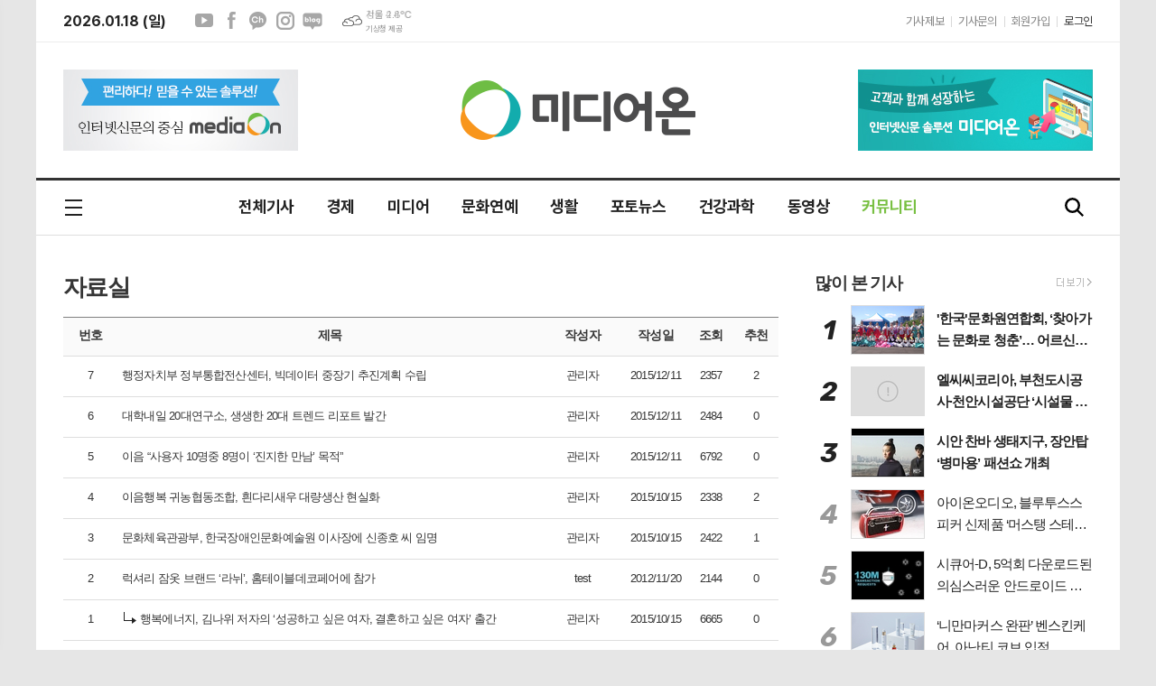

--- FILE ---
content_type: text/html; charset=utf-8
request_url: https://demo11.mediaon.co.kr/mybbs/bbs.html?bbs_code=pds
body_size: 9262
content:
<!DOCTYPE html>
<html lang="ko">
<head>
<meta charset="UTF-8">
<meta http-equiv="X-UA-Compatible" content="IE=edge">
<meta property="og:url"					content="https://demo11.mediaon.co.kr/mybbs/bbs.html?bbs_code=pds" />
<meta property="og:type"				content="article" />
<meta property="og:title"				content="미디어온-데모11" />
<meta property="og:description"			content="미디어온 인터넷신문 솔루션" />
<meta property="og:image"				content="https://demo11.mediaon.co.kr/data/design/logo/default_image_share_20221109093306.jpg" />
<meta property="fb:app_id"				content="406456382881064" />
<meta name="twitter:url"				content="https://demo11.mediaon.co.kr/mybbs/bbs.html?bbs_code=pds" />
<meta name="twitter:title"				content="미디어온-데모11" />
<meta name="twitter:card"				content="photo" />
<meta name="twitter:image"				content="https://demo11.mediaon.co.kr/data/design/logo/default_image_share_20221109093306.jpg" />
<link rel="canonical" href="https://demo11.mediaon.co.kr/mybbs/bbs.html?bbs_code=pds" />
<link rel="apple-touch-icon-precomposed" href="/data/skin/layout/1/m11/images/favicon72.png">
<link rel="apple-touch-icon-precomposed" sizes="144x144" href="/data/skin/layout/1/m11/images/favicon144.png">
<link rel="shortcut icon" href="https://demo11.mediaon.co.kr/favicon.ico">
<link rel="icon" href="https://demo11.mediaon.co.kr/favicon.ico" type="image/x-icon">
<link rel="alternate" type="application/rss+xml" title="RSS 2.0" href="/data/rss/news.xml">
<link type="text/css" rel="stylesheet" href="/data/skin/layout/1/m11/images/css/index_cache.css">
<link type="text/css" rel="stylesheet" href="/data/skin/content/1/theme_title/index_cache.css">
<link type="text/css" rel="stylesheet" href="/data/skin/content/1/widget/index.css">
<!--[if lte IE 8]>
<link rel="stylesheet" type="text/css" href="/data/skin/layout/1/m11/images/css/ie_cache.css">
<![endif]-->
<title>미디어온-데모11</title>
<link href="/data/cache/skin/1/head-cnts.css?20090508101900" type="text/css" rel="stylesheet" />
<link href="/data/cache/skin/1/bbs-cnts.css?20090508101900" type="text/css" rel="stylesheet" />
<meta name="subject" content="미디어온" />
<meta name="Copyright" content="미디어온 인터넷신문" />
<meta name="keywords" content="미디어온, 인터넷뉴스솔루션, 뉴스솔루션, 미디어솔루션, 인터넷신문, 종합인터넷신문" />
<meta name="title" content="미디어온 뉴스" />
<meta name="description" content="미디어온 인터넷신문 솔루션" />

<script type='text/javascript' src='/plugin/jquery/jquery-1.3.2.min.js'></script>
<script type='text/javascript' src='/js/common/jquery.cookie.js'></script>
<script type='text/javascript' src='/plugin/jquery/jquery-ui-1.7.2.custom.min.js'></script>
<script type='text/javascript' src='/plugin/jquery/plugins/jquery.floatobject-1.0.js'></script>
<script type='text/javascript' src='/plugin/jquery/plugins/jquery.uploadify-v2.1.0/swfobject.js'></script>
<script type='text/javascript' src='/plugin/jquery/plugins/jquery.uploadify-v2.1.0/jquery.uploadify.v2.1.0.min.js'></script>
<script type='text/javascript' src='/plugin/jquery/plugins/jquery.newsticker.js'></script>
<script type='text/javascript' src='/plugin/jquery/plugins/jquery-galleryview/jquery.easing.1.3.js'></script>
<script type='text/javascript' src='/plugin/jquery/plugins/jquery-galleryview/jquery.galleryview-1.1.js'></script>
<script type='text/javascript' src='/plugin/jquery/plugins/jquery-galleryview/jquery.timers-1.1.2.js'></script>
<script type='text/javascript' src='/js/iecontrol.js'></script>
<script type='text/javascript' src='/js/xml_supports.js'></script>
<script type='text/javascript' src='/js/menu.js'></script>
<script type='text/javascript' src='/js/mynews.js'></script>
<script type='text/javascript' src='/js/input.js'></script>
<script type="text/javascript" src="/js/common/jquery-1.11.1.js"></script>
<script type="text/javascript" src="/js/common/jquery.fitvids.js"></script>
<script type="text/javascript" src="/js/common/swipe.js"></script>
<script type="text/javascript" src="/js/common/jquery.bxslider.js"></script>
<script type="text/javascript" src="/js/common/jquery.sticky.js"></script>
<script type="text/javascript" src="/js/common/icheck.js"></script>
<script type="text/javascript" src="/js/common/jquery-ui-1.9.2.custom.js"></script>
<script type="text/javascript" src="/js/common/jquery.easy-ticker.js"></script>
<link type="text/css" rel="stylesheet" href="/js/common/swiper.css">
<script type="text/javascript" src="/js/common/swiper.jquery.min.js"></script>
<script type="text/javascript" src="/js/common/jquery.simplyscroll.js"></script>
<link type="text/css" rel="stylesheet" href="/js/common/slick.css">
<script type="text/javascript" src="/js/common/slick.js"></script>
<script type="text/javascript" src="/js/common/jquery.slimscroll.js"></script>
<script type="text/javascript" src="/js/jquery.swipebox.js"></script><link rel="stylesheet" href="/plugin/photozoom/swipebox.css"><script type="text/javascript">
	var jQuery11 = $.noConflict(true);
</script>
<script type="text/javascript" src="/js/common/style.js"></script>
<meta property="naverblog:title"				content="" />

<script>
function ajaxGetSkinContent(layout_tpl, lay_no)
{
	$("#btn_more_" + lay_no).hide();
	$("#btn_more_loading_" + lay_no).show();
	if($("#skin_content_" + lay_no).attr("data-page") === undefined)
	{
		$("#skin_content_" + lay_no).attr("data-page", 1);
	}
	var page = Number($("#skin_content_" + lay_no).attr("data-page")) + 1;
	var mode = "get_skin_content";
	var parameter = "mode=" + mode + "&layout_tpl=" + layout_tpl + "&lay_no=" + lay_no + "&ajax_page=" + page + "&sec_no=0";

	$.ajax({
		url: "/news/ajax.php",
		data: parameter,
		dataType: "json",
		type:"POST",
		error: function(error) {
			console.log(error);
			return;
		},
		success: function(data){

			if(data.error_code)
			{
				console.log(data.error_message);
				return false;
			}
			$("#skin_content_" + lay_no).append($(data.html).find("#skin_content_" + lay_no).html());
			$("#skin_content_" + lay_no).attr("data-page", page);

			if($(data.html).find("#skin_content_" + lay_no).children().length >= $("#skin_content_" + lay_no).attr("data-count"))
			{
				$("#btn_more_" + lay_no).show();
			}
			$("#btn_more_loading_" + lay_no).hide();
		},
	});
}
</script>

<style>
.menu_wrap .hidden_skin, .top_ban_wrap .hidden_skin, .head_ban .hidden_skin { background: url(/data/skin/content/1/theme_title/images/bg_hr.png) repeat 0 0; height: 50px;}
.menu_wrap .html_no { position: absolute; right: 2px; top: 1px; background: #000; border-radius: 10px; color: #fff; font-family: Apple SD Gothic Neo, 돋움, Dotum, Helvetica, Droid Sans, AppleSDGothic, Arial, sans-serif; font-size: 12px; border: 1px solid #fff; display: block; padding: 1px 4px;}
.menu_wrap .html_text, .top_ban_wrap .html_text, .head_ban .html_text { position: absolute; right: 2px; top: 1px; background: #000; border-radius: 10px; color: #fff; font-family: Apple SD Gothic Neo, 돋움, Dotum, Helvetica, Droid Sans, AppleSDGothic, Arial, sans-serif; font-size: 12px; border: 1px solid #fff; display: block; padding: 1px 4px;}
.menu_wrap .html_no:before { content: "No."}
</style>

</head>
<body>
	
<!-- HEADER -->
<div class="body_wrap">
	
<!-- 접근성 메뉴 -->
<ul class="accessibility">
	<li><a href="#gnb">주메뉴 바로가기</a></li>
	<li><a href="#container">본문 바로가기</a></li>
</ul>

<!-- 상단 네비게이터 -->
<div class="wrapper top_nav">
	<div>
		
		<div>
			<p class="today_txt">2026.01.18 (일)</p>
			
			<ul class="sns_link">
				<li><a href="#" target="_blank" class="sl01" title="유튜브">유튜브</a></li>
				<li><a href="#" target="_blank" class="sl02" title="페이스북">페이스북</a></li>
				<li><a href="#" target="_blank" class="sl09" title="카카오채널">카카오채널</a></li>
				<li><a href="#" target="_blank" class="sl04" title="인스타그램">인스타그램</a></li>
				<li><a href="#" target="_blank" class="sl05" title="네이버블로그">네이버블로그</a></li>
							</ul>
			
									<div class="weather_box wt02 ico01">
							<ul class="weather_slide" id="weather_slide_3ca1ccf009ad6b68b7acb3e1a3504a58">
																<li class="icon_w"><span class="iw04">흐림</span>동두천 0.4℃</li>
																<li class="icon_w"><span class="iw04">흐림</span>강릉 4.4℃</li>
																<li class="icon_w"><span class="iw04">흐림</span>서울 2.8℃</li>
																<li class="icon_w"><span class="iw02">구름조금</span>대전 5.4℃</li>
																<li class="icon_w"><span class="iw01">맑음</span>대구 12.2℃</li>
																<li class="icon_w"><span class="iw01">맑음</span>울산 10.6℃</li>
																<li class="icon_w"><span class="iw01">맑음</span>광주 13.3℃</li>
																<li class="icon_w"><span class="iw01">맑음</span>부산 12.4℃</li>
																<li class="icon_w"><span class="iw01">맑음</span>고창 7.1℃</li>
																<li class="icon_w"><span class="iw04">흐림</span>제주 14.8℃</li>
																<li class="icon_w"><span class="iw04">흐림</span>강화 1.1℃</li>
																<li class="icon_w"><span class="iw01">맑음</span>보은 8.0℃</li>
																<li class="icon_w"><span class="iw01">맑음</span>금산 8.9℃</li>
																<li class="icon_w"><span class="iw01">맑음</span>강진군 12.4℃</li>
																<li class="icon_w"><span class="iw01">맑음</span>경주시 10.9℃</li>
																<li class="icon_w"><span class="iw00">-</span>거제 10.8℃</li>
															</ul>
							<script>
								jQuery11('#weather_slide_3ca1ccf009ad6b68b7acb3e1a3504a58').bxSlider({
									auto: true,
									mode: 'fade',
									pause: 2500
								});
							</script>
							<a href="http://www.kma.go.kr/" class="wc" target="_blank">기상청 제공</a>
						</div>
		</div>
		
		<div>
			<ul class="tn_right">
								
				<li><a href="/home/page.html?code=report" >기사제보</a></li>
				<li><a href="/home/page.html?code=contact" >기사문의</a></li>
				
								<li><a href="/member/member_join.html">회원가입</a></li>
				<li><a href="/member/member_login.html" class="c_black">로그인</a></li>
							</ul>
		</div>
		
	</div>
</div>

<!-- 헤더 -->
<div id="header" class="wrapper">
	<div>
		
		<div class="head_top">
			<div>
				<div class="ht_left">
				<div class="">
					<div class='com_ban com_ban1940 '><a href="https://demo11.mediaon.co.kr/news/banner_click.php?no=98" class="thumb" target="_blank"><img src="https://demo11.mediaon.co.kr/data/banner/banner_1687228437.jpg" width="100%" border="0" alt="배너" /></a></div>
				</div>
			</div>
				<h1><b><a href='/' target='_top' onfocus='blur()'><img src='/data/design/logo/toplogo_20230316142837.png' width=260 height=66 alt='미디어온-데모11' class='png24' /></a></b></h1>
				<div class="ht_right">
				<div class="">
					
					<div class="banner_slide thumb " id="banCon1407" style="height: 0; overflow: hidden;">
						<ul id="banSlide1407" class="photo_box">
			<li><a href="#" style="cursor: default;background-color:;" onclick="return false;"><img src="https://demo11.mediaon.co.kr/data/banner/banner_1687228419.jpg" width="100%" border="0" alt="배너" /></a></li><li><a href="https://demo11.mediaon.co.kr/news/banner_click.php?no=127" style="background-color:;" target="_blank"><img src="https://demo11.mediaon.co.kr/data/banner/banner_1687228425.jpg" width="100%" border="0" alt="배너" /></a></li>
						</ul>
					</div>
			
				</div>
				
					<style type="text/css">
					.banner_slide a { display: block; text-align: center;}
					</style>
					<script type="text/javascript">
					jQuery11(function(){
					 
						jQuery11('#banSlide1407').bxSlider({
						    auto: true,
				            hideControlOnEnd: true,
				            pager: false,
				            controls: false,
				            adaptiveHeight: true,
							pause: 2000,
							speed: 500,
							mode: 'fade',
						    onSliderLoad: function (currentIndex){
						        jQuery11('#banCon1407').css('height', 'inherit');
						    }
						});
					});
					</script>
				</div>
			</div>
		</div>
		<div class="head_cen">
						<a href="#" class="all_nav"><span>메뉴</span></a>
						
						
			<!-- GNB 서브 세로형-->
			<ul id="gnb" class="vertical">
								<li>
					<a href="/news/article_list_all.html"  >전체기사</a>
									</li>
								<li>
					<a href="/news/section.html?sec_no=25"  >경제</a>
										<ul id="submenu2" style="display: none;">
												<li><a href="/news/section_list_all.html?sec_no=36" ><span>경제일반</span></a></li>
												<li><a href="/news/section_list_all.html?sec_no=37" ><span>취업</span></a></li>
												<li><a href="/news/section_list_all.html?sec_no=38" ><span>컨설팅</span></a></li>
											</ul>		
									</li>
								<li>
					<a href="/news/section.html?sec_no=3"  >미디어</a>
										<ul id="submenu3" style="display: none;">
												<li><a href="/news/section_list_all.html?sec_no=40" ><span>인터넷</span></a></li>
												<li><a href="/news/section_list_all.html?sec_no=41" ><span>방송</span></a></li>
											</ul>		
									</li>
								<li>
					<a href="/news/section.html?sec_no=5"  >문화연예</a>
										<ul id="submenu4" style="display: none;">
												<li><a href="/news/section_list_all.html?sec_no=42" ><span>공연</span></a></li>
												<li><a href="/news/section_list_all.html?sec_no=43" ><span>전시</span></a></li>
												<li><a href="/news/section_list_all.html?sec_no=44" ><span>영화</span></a></li>
												<li><a href="/news/section_list_all.html?sec_no=45" ><span>문화재</span></a></li>
											</ul>		
									</li>
								<li>
					<a href="/news/section.html?sec_no=31"  >생활</a>
										<ul id="submenu5" style="display: none;">
												<li><a href="/news/section_list_all.html?sec_no=46" ><span>식품/음료</span></a></li>
												<li><a href="/news/section_list_all.html?sec_no=47" ><span>생활용품</span></a></li>
												<li><a href="/news/section_list_all.html?sec_no=48" ><span>결혼</span></a></li>
												<li><a href="/news/section_list_all.html?sec_no=49" ><span>육아</span></a></li>
												<li><a href="/news/section_list_all.html?sec_no=50" ><span>화장품</span></a></li>
											</ul>		
									</li>
								<li>
					<a href="/news/section_list_all.html?sec_no=7"  >포토뉴스</a>
									</li>
								<li>
					<a href="/news/section.html?sec_no=57"  >건강과학</a>
									</li>
								<li>
					<a href="/news/section_list_all.html?sec_no=65"  >동영상</a>
									</li>
								<li>
					<a href="/news/community2.html" class="active" >커뮤니티</a>
										<ul id="submenu9" style="display: none;">
												<li><a href="/mybbs/bbs.html?bbs_code=free" ><span>자유게시판</span></a></li>
												<li><a href="/mybbs/bbs.html?bbs_code=pds" ><span>자료실</span></a></li>
												<li><a href="/mybbs/bbs.html?bbs_code=notice" ><span>공지사항</span></a></li>
												<li><a href="/mybbs/bbs.html?bbs_code=photo" ><span>포토뉴스</span></a></li>
											</ul>		
									</li>
							</ul>
			<script type="text/javascript">
			jQuery11(function(){
				var gnbMenu = jQuery11('#gnb > li');
				
				gnbMenu.hover(function(){
					jQuery11(this).children('a').addClass('on');
					jQuery11(this).children('ul').stop().slideDown(300);
				}, function(){
					jQuery11(this).children('a').removeClass('on');
					jQuery11(this).children('ul').hide();
				});
			});
			</script>
						
			<!-- 검색 -->
			<div class="search_box">
				<form method="get" action="/news/search_result.html">
					<fieldset>
						<legend>기사검색</legend>
						<div class="search_con">
							<label for="search" class="blind">검색어를 입력해주세요</label>
							<input id="search" name="search" type="text" class="head_search" placeholder="검색어를 입력해주세요">
							<button title="검색하기" class="btn_search_submit" onclick="document.form_top_search.submit();">검색하기</button>
							<a href="javascript:void(0)" class="btn_search_close"><span>닫기</span></a>
						</div>
						<a href="javascript:void(0)" class="btn_all_search">검색창 열기</a>
					</fieldset>
				</form>
			</div>
		</div>
		
	</div>
</div>



<div class="allnav_wrap">
	
	<div class="swiper-container">
		<div class="swiper-wrapper">
			<div class="swiper-slide">
				<a href="#" class="allnav_close">닫기</a>
				
				<ul class="allnav">
										<li>
						<a href="/news/article_list_all.html"  >전체기사</a>
											</li>
										<li>
						<a href="/news/section.html?sec_no=25"  >경제</a>
												<ul id="submenu2">
														<li><a href="/news/section_list_all.html?sec_no=36" ><span>경제일반</span></a></li>
														<li><a href="/news/section_list_all.html?sec_no=37" ><span>취업</span></a></li>
														<li><a href="/news/section_list_all.html?sec_no=38" ><span>컨설팅</span></a></li>
													</ul>		
											</li>
										<li>
						<a href="/news/section.html?sec_no=3"  >미디어</a>
												<ul id="submenu3">
														<li><a href="/news/section_list_all.html?sec_no=40" ><span>인터넷</span></a></li>
														<li><a href="/news/section_list_all.html?sec_no=41" ><span>방송</span></a></li>
													</ul>		
											</li>
										<li>
						<a href="/news/section.html?sec_no=5"  >문화연예</a>
												<ul id="submenu4">
														<li><a href="/news/section_list_all.html?sec_no=42" ><span>공연</span></a></li>
														<li><a href="/news/section_list_all.html?sec_no=43" ><span>전시</span></a></li>
														<li><a href="/news/section_list_all.html?sec_no=44" ><span>영화</span></a></li>
														<li><a href="/news/section_list_all.html?sec_no=45" ><span>문화재</span></a></li>
													</ul>		
											</li>
										<li>
						<a href="/news/section.html?sec_no=31"  >생활</a>
												<ul id="submenu5">
														<li><a href="/news/section_list_all.html?sec_no=46" ><span>식품/음료</span></a></li>
														<li><a href="/news/section_list_all.html?sec_no=47" ><span>생활용품</span></a></li>
														<li><a href="/news/section_list_all.html?sec_no=48" ><span>결혼</span></a></li>
														<li><a href="/news/section_list_all.html?sec_no=49" ><span>육아</span></a></li>
														<li><a href="/news/section_list_all.html?sec_no=50" ><span>화장품</span></a></li>
													</ul>		
											</li>
										<li>
						<a href="/news/section_list_all.html?sec_no=7"  >포토뉴스</a>
											</li>
										<li>
						<a href="/news/section.html?sec_no=57"  >건강과학</a>
											</li>
										<li>
						<a href="/news/section_list_all.html?sec_no=65"  >동영상</a>
											</li>
										<li>
						<a href="/news/community2.html" class="active" >커뮤니티</a>
												<ul id="submenu9">
														<li><a href="/mybbs/bbs.html?bbs_code=free" ><span>자유게시판</span></a></li>
														<li><a href="/mybbs/bbs.html?bbs_code=pds" ><span>자료실</span></a></li>
														<li><a href="/mybbs/bbs.html?bbs_code=notice" ><span>공지사항</span></a></li>
														<li><a href="/mybbs/bbs.html?bbs_code=photo" ><span>포토뉴스</span></a></li>
													</ul>		
											</li>
									</ul>
			</div>
		</div>
		
	    <!-- Add Scroll Bar -->
	    <div class="swiper-scrollbar"></div>
	</div>
	
	<script>
	var swiper = new Swiper('.swiper-container', {
		direction: 'vertical',
		slidesPerView: 'auto',
		freeMode: true,
		freeModeMomentumBounce: false,
		freeModeMomentumBounceRatio: 0,
		scrollbar: { 
			el: '.swiper-scrollbar'
		},
		mousewheel: true,
	});
	</script>
  
</div>

<div class="allnav_mask" style="display: none;"></div>
<script type="text/javascript">
jQuery11(function(){

	var allBody = jQuery11('html');
	var allNav = jQuery11('.all_nav');
	var allNavWrap = jQuery11('.allnav_wrap');
	var allNavClose = jQuery11('.allnav_close');
	var allNavMask = jQuery11('.allnav_mask');
	
	allNav.on('click',function(){
		if(allNavWrap.css('left') == ('-240px')){
			allBody.addClass('hidden');
			allNavWrap.addClass('active');
			allNavMask.show();
			return false;
		} else {
			allBody.removeClass('hidden');
			allNavWrap.removeClass('active');
			allNavMask.hide();
			return false;
		};
	});
	
	allNavClose.on('click',function(){
		allBody.removeClass('hidden');
		allNavWrap.removeClass('active');
		allNavMask.hide();
		return false;
	});
	
	allNavMask.on('click',function(){
		allBody.removeClass('hidden');
		allNavWrap.removeClass('active');
		allNavMask.hide();
		return false;
	});
	
	jQuery11(document).on('click',function(){
		allBody.removeClass('hidden');
		allNavWrap.removeClass('active');
		allNavMask.hide();
	});
	allNavWrap.on('click',function(e){ 
		e.stopPropagation(); 
	});
	
});
</script>

    
<!-- CONTENT -->
<div class="wrapper">
	<div id="container">
		
		<div class="column col73">
			<div>
				<div>
					<link href="/data/cache/template/bbs/1/tpl1/bbs_cache.css" type="text/css" rel="stylesheet">

<h2 class="board_tit">자료실</h2>

<!--

<img src="/data/design/content/1/btitle_pds.png" class="png24">
<br />
-->

<div class="board_list">
	<table class="board_table">
		<colgroup>
			<col width="60px">
						<col width="">
			<col width="90px">
			<col width="72px">
						<col width="50px">
									<col width="50px">
					</colgroup>
		<thead>
			<tr>
				<th>번호</th>
				
								<th>제목</th>
				<th>작성자</th>
				<th>작성일</th>
								<th>조회</th>
												<th>추천</th>
							</tr>
		</thead>
		<tbody>
					<tr>
								<td>7</td>
												<td  style="position:relative;">
					<a href="bbs.html?mode=view&bbs_code=pds&cate=&page=&search=&keyword=&type=&bbs_no=53" class="b_link ">										<b>행정자치부 정부통합전산센터, 빅데이터 중장기 추진계획 수립</b>
																									</a>
									</td>
				<td>관리자</td>
				<td>2015/12/11</td>
								<td>2357</td>
												<td>2</td>
							</tr>
					<tr>
								<td>6</td>
												<td  style="position:relative;">
					<a href="bbs.html?mode=view&bbs_code=pds&cate=&page=&search=&keyword=&type=&bbs_no=52" class="b_link ">										<b>대학내일 20대연구소, 생생한 20대 트렌드 리포트 발간</b>
																									</a>
									</td>
				<td>관리자</td>
				<td>2015/12/11</td>
								<td>2484</td>
												<td>0</td>
							</tr>
					<tr>
								<td>5</td>
												<td  style="position:relative;">
					<a href="bbs.html?mode=view&bbs_code=pds&cate=&page=&search=&keyword=&type=&bbs_no=47" class="b_link ">										<b>이음 “사용자 10명중 8명이 ‘진지한 만남’ 목적”</b>
																									</a>
									</td>
				<td>관리자</td>
				<td>2015/12/11</td>
								<td>6792</td>
												<td>0</td>
							</tr>
					<tr>
								<td>4</td>
												<td  style="position:relative;">
					<a href="bbs.html?mode=view&bbs_code=pds&cate=&page=&search=&keyword=&type=&bbs_no=12" class="b_link ">										<b>이음행복 귀농협동조합, 흰다리새우 대량생산 현실화</b>
																									</a>
									</td>
				<td>관리자</td>
				<td>2015/10/15</td>
								<td>2338</td>
												<td>2</td>
							</tr>
					<tr>
								<td>3</td>
												<td  style="position:relative;">
					<a href="bbs.html?mode=view&bbs_code=pds&cate=&page=&search=&keyword=&type=&bbs_no=10" class="b_link ">										<b>문화체육관광부, 한국장애인문화예술원 이사장에 신종호 씨 임명</b>
																									</a>
									</td>
				<td>관리자</td>
				<td>2015/10/15</td>
								<td>2422</td>
												<td>1</td>
							</tr>
					<tr>
								<td>2</td>
												<td  style="position:relative;">
					<a href="bbs.html?mode=view&bbs_code=pds&cate=&page=&search=&keyword=&type=&bbs_no=7" class="b_link ">										<b>럭셔리 잠옷 브랜드 ‘라뉘’, 홈테이블데코페어에 참가</b>
																									</a>
									</td>
				<td>test</td>
				<td>2012/11/20</td>
								<td>2144</td>
												<td>0</td>
							</tr>
					<tr>
								<td>1</td>
												<td class="re_blt" style="position:relative;">
					<a href="bbs.html?mode=view&bbs_code=pds&cate=&page=&search=&keyword=&type=&bbs_no=11" class="b_link ">										<b>행복에너지, 김나위 저자의 ‘성공하고 싶은 여자, 결혼하고 싶은 여자’ 출간</b>
																									</a>
									</td>
				<td>관리자</td>
				<td>2015/10/15</td>
								<td>6665</td>
												<td>0</td>
							</tr>
					</tr>
		</tbody>
	</table>

		<div class="arrage_n">
		<div class="bbs_btn">
	<div class="left">	
		<!-- 리스트 -->
				<!--// 리스트 -->
	</div>
	
	<div class="right">
				
			
				
				
		<ul class="btn_absol">
			
			
		</ul>
	</div>
</div>	</div>
		
		<div class="paging">
		<span><a href="bbs.html?bbs_code=pds&cate=&search=&keyword=&type=&page=0" class="btn_p prev">이전</a></span>
		<div class="btn_pagenum">
				<a href="bbs.html?bbs_code=pds&cate=&search=&keyword=&type=&page=1">1</a>
				</div>
		<span><a href="bbs.html?bbs_code=pds&cate=&search=&keyword=&type=&page=1" class="btn_p next">다음</a></span>
	</div>
		
<form name="search_frm" method="post" action="bbs.html?bbs_code=pds&bbs_no=0&cate=&page=&type=" onsubmit="return validate(this)" style="margin:0px;">
	<!-- 검색 -->
	<fieldset>
		<div class="art_search">
			<ul>
				<li>
					<div class="select_box">
					    <label for="searchCategory">제목</label>
					    <select id="searchCategory" name="search" style="width: 77px;">
							<option value="subject" selected>제목</option>
							<option value="name">글쓴이</option>
							<option value="body">내용</option>
					    </select>
					</div>
				</li>
				<li>
					<label for="searchTxt" class="blind">검색내용</label>
					<span class="input_wrap"><input type="text" id="searchTxt" name="keyword"></span>
				</li>
			</ul>
			<div class="btn_search">
				<input type="submit" name="image" value="검색" class="btn_board_search">
			</div>
		</div>
	</fieldset>
	<!-- // 검색 -->
</form>
</div>

<form name="secretmove_form" id="secretmove_form" action="#" method="post">
	<input type="hidden" name="secret_pass" id="secret_pass" value="">
</form>

<script type="text/javascript">
$(function($){	
	var pwClose2 = $('._btn_close_p2');
	pwClose2.click(function(){
		$(this).parent().hide();
	});

	$('._secret_fn').click(function(){			
		$('._pw_input').hide();
		$(this).next('._pw_input').show();	
		return false;
	});

	$('._locationview').click(function(){
		var href = $(this).parents('._pw_input').prev('a').attr('href');	
		var pass = $(this).prev().val();
		if(!pass){
			alert('비밀번호를 입력해 주세요');
		}else{
			$('#secretmove_form').attr("action", href);
			$('#secret_pass').val(pass);
			$('#secretmove_form').submit();
		}
		return false;
	});
});

</script>
				</div>
			</div>
			<div>
				<div>
					<div class="pl20"><div class="arl_075    ">
		<div class="tit_set ts08">
		<h2><a href="/news/article_list_all.html" >많이 본 기사</a></h2>
				<a href="/news/article_list_all.html" class="btn_art_more"><span class="ics ics01"><span class="blind">더보기</span></span></a>
			</div>
	
	<ul class="art_list  on_img  ">
			<li >
			<a href="/news/article.html?no=22686" class="rank1">
				<i class="rank notranslate">1</i>
												<span class="thumb"><img src="//demo11.mediaon.co.kr/data/cache/public/photos/20190624/art_15601541295607_f014a3_80x53_c0.jpg" width="80" height="53" alt=""></span>
												<div class="txt_box">
					<h2>
						<span>'한국'문화원연합회, ‘찾아가는 문화로 청춘’… 어르신의 행복나눔 문화예술 공연</span>
					</h2>
				</div>
			</a>
		</li>
					<li >
			<a href="/news/article.html?no=19886" class="rank2">
				<i class="rank notranslate">2</i>
												<span class="thumb"><img src="https://demo11.mediaon.co.kr/data/cache/public/design/logo/default_image_20221109093306_80x53_c.jpg" width="80" height="53" alt=""></span>
												<div class="txt_box">
					<h2>
						<span>엘씨씨코리아, 부천도시공사·천안시설공단 ‘시설물 유지관리 시스템’ 구축 완료</span>
					</h2>
				</div>
			</a>
		</li>
					<li >
			<a href="/news/article.html?no=22684" class="rank3">
				<i class="rank notranslate">3</i>
												<span class="thumb"><img src="//demo11.mediaon.co.kr/data/cache/public/photos/20190624/art_1560153225_80x53_c0.jpg" width="80" height="53" alt=""></span>
												<div class="txt_box">
					<h2>
						<span>시안 찬바 생태지구, 장안탑 ‘병마용’ 패션쇼 개최</span>
					</h2>
				</div>
			</a>
		</li>
					<li >
			<a href="/news/article.html?no=22690" class="rank4">
				<i class="rank notranslate">4</i>
												<span class="thumb"><img src="//demo11.mediaon.co.kr/data/cache/public/photos/20190624/art_15603265994363_156829_80x53_c0.jpg" width="80" height="53" alt=""></span>
												<div class="txt_box">
					<h2>
						<span>아이온오디오, 블루투스스피커 신제품 ‘머스탱 스테레오’ 출시</span>
					</h2>
				</div>
			</a>
		</li>
					<li >
			<a href="/news/article.html?no=22687" class="rank5">
				<i class="rank notranslate">5</i>
												<span class="thumb"><img src="//demo11.mediaon.co.kr/data/cache/public/photos/20190624/art_1560154217_80x53_c0.jpg" width="80" height="53" alt=""></span>
												<div class="txt_box">
					<h2>
						<span>시큐어-D, 5억회 다운로드된 의심스러운 안드로이드 앱 밝혀내</span>
					</h2>
				</div>
			</a>
		</li>
					<li >
			<a href="/news/article.html?no=22688" class="rank6">
				<i class="rank notranslate">6</i>
												<span class="thumb"><img src="//demo11.mediaon.co.kr/data/cache/public/photos/20190624/art_15601543152626_b1b638_80x53_c0.jpg" width="80" height="53" alt=""></span>
												<div class="txt_box">
					<h2>
						<span>‘니만마커스 완판’ 벤스킨케어, 아난티 코브 입점</span>
					</h2>
				</div>
			</a>
		</li>
					<li >
			<a href="/news/article.html?no=22685" class="rank7">
				<i class="rank notranslate">7</i>
												<span class="thumb"><img src="//demo11.mediaon.co.kr/data/cache/public/photos/20190624/art_15601539960832_79784a_80x53_c0.jpg" width="80" height="53" alt=""></span>
												<div class="txt_box">
					<h2>
						<span>링크원, 배터리충전식 풀HD 지원 무선 IP카메라 ‘리오링크 아구스 2’ 국내 정식 출시</span>
					</h2>
				</div>
			</a>
		</li>
					<li >
			<a href="/news/article.html?no=22683" class="rank8">
				<i class="rank notranslate">8</i>
												<span class="thumb"><img src="//demo11.mediaon.co.kr/data/cache/public/photos/20190624/art_15601539037563_15d819_80x53_c0.jpg" width="80" height="53" alt=""></span>
												<div class="txt_box">
					<h2>
						<span>민주화운동기념사업회, 제32주년 6·10민주항쟁 기념식 개최</span>
					</h2>
				</div>
			</a>
		</li>
					<li >
			<a href="/news/article.html?no=22689" class="rank9">
				<i class="rank notranslate">9</i>
												<span class="thumb"><img src="//demo11.mediaon.co.kr/data/cache/public/photos/20190624/art_15601544100285_e58c37_80x53_c0.jpg" width="80" height="53" alt=""></span>
												<div class="txt_box">
					<h2>
						<span>Accelerate Your Business in South Korea Through 2019 K-Startup Grand Challenge</span>
					</h2>
				</div>
			</a>
		</li>
					<li >
			<a href="/news/article.html?no=22830" class="rank10">
				<i class="rank notranslate">10</i>
												<span class="thumb"><img src="//demo11.mediaon.co.kr/data/cache/public/photos/yhnews/202211/RPR20221114001400353_01_i_80x53_c0.jpg" width="80" height="53" alt=""></span>
												<div class="txt_box">
					<h2>
						<span>증평군, 2022년 재난대응 안전한국훈련 실시</span>
					</h2>
				</div>
			</a>
		</li>
				</ul>
</div><hr class='skin_margin' style='height:030px;'>
<div class="arl_081   ">
	
		<div class="tit_set ts08">
		<h2><a href="/news/article_list_all.html" >실시간 뉴스</a></h2>
				<a href="/news/article_list_all.html" class="btn_art_more"><span class="ics ics01"><span class="blind">더보기</span></span></a>
			</div>
	
	<div class="time_list radius">
		
		<ul>
						<li>
				<a href="/news/article.html?no=23119">
					<b>2025-06-10 16:42</b>
					<h2 class="cmp c2">포천시, 2025년 소상공인 경영환경개선사업 본격 나서</h2>
				</a>
			</li>
						<li>
				<a href="/news/article.html?no=23110">
					<b>2025-06-10 16:41</b>
					<h2 class="cmp c2">'함께 나누는 가치 S.H.A.R.E.'…2025 서울 강서구 '사봄마켓'으로 초대합니다</h2>
				</a>
			</li>
						<li>
				<a href="/news/article.html?no=23111">
					<b>2025-06-10 16:41</b>
					<h2 class="cmp c2">성남시 구미동 문화복합공간 명칭 '성남물빛정원' 선정</h2>
				</a>
			</li>
						<li>
				<a href="/news/article.html?no=23112">
					<b>2025-06-10 16:41</b>
					<h2 class="cmp c2">시흥시, 바이오기업 연구개발부터 네트워크까지 전방위 지원 본격화</h2>
				</a>
			</li>
						<li>
				<a href="/news/article.html?no=23113">
					<b>2025-06-10 16:41</b>
					<h2 class="cmp c2">안산시, 스마트허브 재생사업 활성화 구역 지정 용역 착수보고회 개최</h2>
				</a>
			</li>
						<li>
				<a href="/news/article.html?no=23114">
					<b>2025-06-10 16:41</b>
					<h2 class="cmp c2">군포시보건소, 하반기 골밀도 검사 사전 예약 실시</h2>
				</a>
			</li>
						<li>
				<a href="/news/article.html?no=23115">
					<b>2025-06-10 16:41</b>
					<h2 class="cmp c2">광주시, 국가유산 활용 특화프로그램 운영</h2>
				</a>
			</li>
					</ul>
		
	</div>

</div><hr class='skin_margin' style='height:30px;'>
</div>
				</div>
			</div>
		</div>
		
	</div>
</div>
    
<!-- FOOTER -->
<div class="wrapper" id="footer">
	<div>
		
		<ul class="foot_nav">
			<li><a href="/home/page.html?code=company">신문사소개</a></li>
			<li><a href="/home/page.html?code=map">찾아오시는 길</a></li>
			<li><a href="/home/page.html?code=policy"><b>개인정보처리방침</b></a></li>
			<li><a href="/home/page.html?code=policy2">청소년보호정책 (책임자 : 홍길동)</a></li>
			<li><a href="/home/page.html?code=email">이메일 무단수집거부</a></li>
			<li><a href="/home/page.html?code=report">기사제보</a></li>
			<li class="bgnone"><a href="/home/page.html?code=contact">문의하기</a></li>
		</ul>
		
		<div class="foot_wrap">
			
			<h6><b><a href='/' target='_top' onfocus='blur()'><img src='/data/design/logo/taillogo_20221109092810.jpg' alt='로고' width=130 height=28  /></a></b></h6>
			
			<div class="foot_con">
				
				<p>
					주소 : 서울특별시 금천구 가산디지털1로 168<br />
등록번호: 서울 아00000 | 등록일 :  2000-01-01 | 발행인 : 홍길동 | 편집인 : 홍길동 | 전화번호 : 02-0000-0000<br />
<b>Copyright @mediaOn Corp. All rights reserved.</b>
				</p>
				
				<b>
					<a href="http://www.mediaon.co.kr/" target="_blank">
						<img src="/data/skin/layout/1/m11/images/img/logo_sponsor.png" width="105" height="12" alt="powered by mediaOn" />
					</a>
				</b>
				
				<p class="update mt10"><b class="mr00">UPDATE</b>: 2026년 01월 07일 15시 18분</p>
			</div>
			
		</div>
		
		<div class="btn_top_wrap"><div><a href="javascript:void(0)" onClick="goToByScroll()" class="btn_top" style="display: none;">최상단으로</a></div></div>
		
	</div>
</div>

</div>



<script type="text/javascript">
var gtracker_type = 1;	// 0:접속자,1:페이지뷰
document.write(unescape("%3Cscript src='/weblog/gtracker.js' type='text/javascript'%3E%3C/script%3E"));
</script>



<script type="text/javascript">
	<!--
	if(navigator.userAgent.match(/android/i) || navigator.userAgent.match(/(iphone)|(ipod)|(ipad)/i))
	{
		var btn_mobile = '\
	<div class="btn_mobile">\
		<a href="/?mobile_reset"><img src="/data/skin/layout/1/m11/images/btn/btn_mobile_ver.png" /></a>\
	</div>\
		';
		document.writeln(btn_mobile);
	}
	//-->
</script>

<script type="text/javascript" src="/data/skin/layout/1/m11/images/js/style.js"></script>

</body>
</html>

--- FILE ---
content_type: text/css
request_url: https://demo11.mediaon.co.kr/data/skin/layout/1/m11/images/css/index_cache.css
body_size: 2925
content:
@charset "utf-8";

@import "reset_cache.css";
@import "module_cache.css";
@import "company_cache.css";

/* Common Layout */
.body_wrap { position: relative; min-width: 1200px; overflow-x: hidden;}

#header *,
#footer *,
.top_nav *,
.head_cen * { letter-spacing: -0.03em;}
.wrapper { position: relative; width: 100%; min-width: 1200px;}
.wrapper > div { position: relative; max-width: 1140px; margin: 0 auto; padding: 0 30px; background: #fff;}

.line_bg { border-top: 1px solid #dedede; background: url(../bg/bg_line_cen.png) repeat-y 59.2% 0;}
.line_bg > div { padding-top: 20px;}

/* 상단 네비게이션 */
.top_nav { font-size: 13px; color: #808080; font-family: -apple-system, BlinkMacSystemFont, 'Pretendard Variable', Pretendard, Apple SD Gothic Neo, 맑은고딕, Malgun Gothic, Droid Sans, sans-serif;}
.top_nav > div { display: flex; align-items: center; justify-content: space-between; border-bottom: 1px solid #ededed;}
.top_nav > div > div { display: flex; align-items: center; padding: 7px 0;}
.top_nav a { color: #888;}
.top_nav .sns_link { display: flex; align-items: center; margin: 0 12px;}
.top_nav .sns_link a { display: flex; width: 30px; height: 30px; background: url(../btn/btn_sns.png?2202) no-repeat 0 0; background-size: 300px 60px; text-indent: -9999em;}
.top_nav .sns_link a.sl01 { background-position: 0 0;}		/* 유튜브 */
.top_nav .sns_link a.sl02 { background-position: -30px 0;}	/* 페이스북 */
.top_nav .sns_link a.sl03 { background-position: -60px 0;}	/* 트위터 */
.top_nav .sns_link a.sl04 { background-position: -90px 0;}	/* 인스타그램 */
.top_nav .sns_link a.sl05 { background-position: -120px 0;}	/* 네이버 */
.top_nav .sns_link a.sl06 { background-position: -150px 0;}	/* 포스트 */
.top_nav .sns_link a.sl07 { background-position: -180px 0;}	/* rss */
.top_nav .sns_link a.sl08 { background-position: -210px 0;}	/* 카카오톡 */
.top_nav .sns_link a.sl09 { background-position: -240px 0;}	/* 카카오채털 */
.top_nav .sns_link a.sl10 { background-position: -270px 0;}	/* 카카오스토리 */
.top_nav .sns_link a:hover { background-position-y: -30px;}

.top_nav .tn_right { display: flex; align-items: center;}
.top_nav .tn_right li { position: relative; padding-left: 8px; margin-left: 8px;}
.top_nav .tn_right li:after { position: absolute; left: 0; top: 50%; margin-top: -5px; content: ""; display: block; width: 1px; height: 12px; background: rgba(0,0,0,.15);}
.top_nav .tn_right li:first-child:after { display: none;}
.top_nav .tn_right li a { display: block;}
.top_nav .tn_right li a:hover { color: #222;}

/* 날짜 */
.today_txt { font-weight: bold; font-size: 16px; color: #222; margin-right: 15px; letter-spacing: 0;}

/* Header */
#header { z-index: 100; font-family: -apple-system, BlinkMacSystemFont, 'Pretendard Variable', Pretendard, Apple SD Gothic Neo, 맑은고딕, Malgun Gothic, Droid Sans, sans-serif;}
#header > div { padding: 0; max-width: 1200px;}
.head_top { position: relative; border-bottom: 3px solid #333; padding: 0 30px;}
.head_top > div { display: flex; justify-content: space-between; align-items: center; min-height: 140px;}
.head_top > div h1 { max-width: 400px; text-align: center; padding: 20px 0;}
.head_top .ht_left { width: 260px; padding: 30px 0;}
.head_top .ht_right { width: 260px; padding: 30px 0;}

.head_cen { position: relative; z-index: 120;}

#gnb { position: relative; text-align: center; border-bottom: 1px solid #dedede; display: flex; flex-wrap: wrap; align-items: center; justify-content: center; padding: 0 80px;}
#gnb > li > a { display: block; font-size: 18px; padding: 0 18px; height: 60px; line-height: 58px; transition: .3s all ease; color: #222; font-weight: bold;}
#gnb > li > a:hover,
#gnb > li > a.on { opacity: .5;}
#gnb > li > a.active { color: #79c043; opacity: 1;}

#gnb.horizontal .sub_wrap { position: absolute; left: 0; width: 100%; box-sizing: border-box; background: rgba(0,0,0,.8); -webkit-backdrop-filter: blur(10px); backdrop-filter: blur(10px); display: flex; align-items: center; padding: 0 30px; justify-content: center; box-shadow: 0 5px 10px rgba(255,255,255,.3);}
#gnb.horizontal .sub_wrap h2 { position: relative; margin-right: 40px; padding: 20px 0;}
#gnb.horizontal .sub_wrap h2:after { position: absolute; right: -30px; top: 50%; margin-top: -3px; content: ""; display: block; width: 6px; height: 6px; background: #79c043; border-radius: 50%;}
#gnb.horizontal .sub_wrap h2 a { font-size: 22px; color: #fff; white-space: nowrap; opacity: .5;}
#gnb.horizontal .sub_wrap ul { display: flex; flex-wrap: wrap; padding: 20px 0;}
#gnb.horizontal .sub_wrap ul li { margin: 10px 15px;}
#gnb.horizontal .sub_wrap ul li a { color: #fff; font-weight: bold; font-size: 17px; transition: all .3s ease; border-top: 1px solid transparent; border-bottom: 1px solid transparent;}
#gnb.horizontal .sub_wrap ul li a:hover { border-bottom: 1px solid #fff;}

#gnb.vertical > li { position: relative;}
#gnb.vertical > li > ul { position: absolute; left: 0; top: 60px; background: rgba(0,0,0,.8); -webkit-backdrop-filter: blur(10px); backdrop-filter: blur(10px); text-align: left; box-shadow: 2px 2px 10px rgba(255,255,255,.3); padding: 15px 0; border-radius: 0 0 12px 12px;}
#gnb.vertical > li > ul li { float: none; display: block; padding: 0; background: none; text-align: left;}
#gnb.vertical > li > ul li:first-child { padding-left: 0; margin-left: 0;}
#gnb.vertical > li > ul li a { display:block; padding: 12px 40px 12px 20px; color: #eee; font-weight: bold; font-size: 17px;}
#gnb.vertical > li > ul li a span { display: inline-block; white-space: nowrap;}
#gnb.vertical > li > ul li a:hover, #gnb > li > ul li a.active { color: #fff; background: #79c043;}

/* Footer */
#footer > div { max-width: 1140px; font-family: -apple-system, BlinkMacSystemFont, 'Pretendard Variable', Pretendard, Apple SD Gothic Neo, 맑은고딕, Malgun Gothic, Droid Sans, sans-serif;}
.foot_wrap { position: relative; padding: 20px 0 40px;}
.foot_wrap:after { content: ""; display: block; clear: both;}
.foot_wrap h6 { position: absolute; left: 0; top: 20px; display: table; margin-right: 40px; margin-left: 10px; margin-top: 5px; text-align: center;}
.foot_wrap h6 b { display: table-cell; vertical-align: middle; text-align: center;}
.foot_wrap > div { padding-left: 190px;}

.foot_nav { position: relative; padding: 25px 0 20px; border-bottom: 1px solid #ddd; font-size: 0; display: flex; align-items: center; flex-wrap: wrap;}
.foot_nav li { padding-left: 10px; margin-left: 10px; background: url(../icon/icon_line01.png) no-repeat 0 center;}
.foot_nav li:first-child { background: none; padding-left: 0; margin-left: 0;}
.foot_nav li a { display: block; height: 16px; line-height: 14px; font-size: 15px; color: #444;}
.foot_nav li a:hover { text-decoration: underline;}

.foot_con > p { font-size: 13px; color: #666; line-height: 1.7; letter-spacing: -0.04em;}
.foot_con > p * { font-style: normal; font-weight: normal; color: #666; margin-right: 10px; letter-spacing: 0;}
.foot_con > b { position: absolute; right: 0; bottom: 40px;}
.foot_con .update { letter-spacing: 0; color: #999;}
.foot_con .update > b { font-weight: bold;}

/* Content */
#container { margin-bottom: 10px; padding-top: 40px;}
.container_solo { clear: both; position: relative; margin: 0 -30px; padding-bottom: 0 !important;}
#container > div { padding-bottom: 60px;}

.page_tit { position:relative; font-size: 29px; padding-bottom: 10px; line-height: 1.2; margin-left: -2px; border-bottom: 2px solid #ddd; margin-bottom: 25px;}

.btn_mobile { position: relative; text-align: center; padding: 20px 0;}

/* Search */
.search_box { position: absolute; right: 30px; top: 0; height: 61px; overflow: hidden; padding-left: 40px;}
.search_con { position: absolute; width: 240px; padding: 10px 7px 14px 13px; z-index: 10; background: rgba(0,0,0,.7); -webkit-backdrop-filter: blur(3px); backdrop-filter: blur(3px);}
.search_con:after { content: ""; display: block; clear: both;}
.search_con input { border: 0; font-size: 13px; padding: 7px 10px 8px; height: 22px; width: 150px; border-radius: 4px; font-family: -apple-system, BlinkMacSystemFont, 'Pretendard Variable', Pretendard, Apple SD Gothic Neo, 맑은고딕, Malgun Gothic, Droid Sans, sans-serif;}
.search_con .i_label { top: 17px; left: 17px; font-size: 13px; color: #bbb;}
.search_box .btn_search_submit { position: absolute; right: 32px; top: 10px; display: block; width: 40px; height: 40px; text-indent: -9999px; background: url(../btn/btn_search_w.svg) no-repeat center center;}
.search_box .head_search::placeholder { color: #999;}

.search_box .btn_search_close { position: absolute; right: 10px; top: 9px; display: block; width: 25px; height: 40px; text-indent: -9999px; background: url(../btn/btn_close_w.svg) no-repeat center center; z-index: 12; transition: none;}

.search_box .btn_all_search { position: absolute; right: 0; top: 0; display: block; width: 40px; height: 61px; text-indent: -9999px; background: url(../btn/btn_search.svg) no-repeat center center; z-index: 12; transition: none;}

/* 전체메뉴 */
.hidden { overflow: hidden; height: 100%;}

.all_nav { position: absolute; left: 30px; top: 0; display: block; width: 23px; height: 60px; z-index: 10;}
.all_nav > span { position: relative; top: 29px; display: block; text-indent: -9999em; width: 19px; height: 2px; background: #222; margin: 0 auto;}
.all_nav > span:before { position: absolute; left: 0; top: -8px; content: ""; display: block; width: 19px; height: 2px; background: #222;}
.all_nav > span:after { position: absolute; left: 0; bottom: -8px; content: ""; display: block; width: 19px; height: 2px; background: #222;}
.all_nav:hover > span,
.all_nav:hover > span:before,
.all_nav:hover > span:after { background-color: #79c043;}

.allnav_wrap { position: fixed; left: -240px; top: 0; width: 220px; height: 100%; background: rgba(255,255,255,.9); z-index: 10010; box-shadow: 0 0 20px rgba(0,0,0,.45); transition: left .3s ease-out; overflow: hidden; -webkit-backdrop-filter: blur(20px); backdrop-filter: blur(20px); font-family: -apple-system, BlinkMacSystemFont, 'Pretendard Variable', Pretendard, Apple SD Gothic Neo, 맑은고딕, Malgun Gothic, Droid Sans, sans-serif;}
.allnav_wrap.active { left: 0;}

.allnav_wrap .swiper-container { width: 220px; height: 100%;}
.allnav_wrap .swiper-slide { height: auto;}
.allnav_wrap .swiper-container-vertical > .swiper-scrollbar { right: 0 !important; top: 0 !important; height: 100% !important;}
.allnav_wrap .swiper-scrollbar-drag { border-radius: 0 !important; background: #777 !important;}

.allnav_close { position: absolute; right: 10px; top: 10px; display: block; width: 25px; height: 25px; background: url(../btn/btn_aside_close.png) no-repeat center center; text-indent: -9999em;}

.allnav { padding: 50px 0 20px;}
.allnav > li { border-top: 1px solid #d3d3d3;}
.allnav > li > a { position: relative; display: block; padding: 10px 35px 10px 20px; font-size: 17px; font-weight: bold; background: rgba(0,0,0,.07); transition: all .3s ease;}
.allnav > li > a:after { position: absolute; right: 20px; top: 50%; margin-top: -5px; content: ""; display: block; width: 6px; height: 10px; background: url(../btn/btn_aside_arrow.png) no-repeat 0 0;}
.allnav > li > ul { padding: 7px 0 10px; overflow: hidden; margin-left: 20px;}
.allnav > li > ul > li > a { position: relative; display: block; font-size: 15px; font-weight: bold; padding: 4px 13px; color: #808080; transition: color .3s ease;}
.allnav > li > ul > li > a:after { position: absolute; left: 0; top: 50%; content: ""; display: block; width: 8px; height: 1px; background: #dedede;}
.allnav > li > ul > li > a:before { position: absolute; left: 0; bottom: 50%; content: ""; display: block; width: 1px; height: 60px; background: #dedede;}
.allnav > li > a.active, .allnav > li:hover > a { background-color: #79c043; color: #fff;}
.allnav > li > a.active:after, .allnav > li:hover > a:after { background-position-y: -15px;}

.allnav > li > ul > li > a.active, .allnav > li > ul > li > a:hover { color: #4da137;}

.allnav_mask { position: fixed; left: 0; top: 0; width: 100%; height: 100%; background: rgba(0,0,0,.3); z-index: 10009; -webkit-backdrop-filter: blur(5px); backdrop-filter: blur(5px);}

--- FILE ---
content_type: image/svg+xml
request_url: https://demo11.mediaon.co.kr/data/skin/layout/1/m11/images/btn/btn_search.svg
body_size: 342
content:
<svg width="31" height="31" viewBox="0 0 31 31" fill="none" xmlns="http://www.w3.org/2000/svg">
<rect x="18.8135" y="17.0991" width="8.88934" height="2.42437" transform="rotate(45 18.8135 17.0991)" fill="black"/>
<circle cx="12.5273" cy="12.5276" r="7.23528" transform="rotate(-45 12.5273 12.5276)" stroke="black" stroke-width="2.5"/>
</svg>
